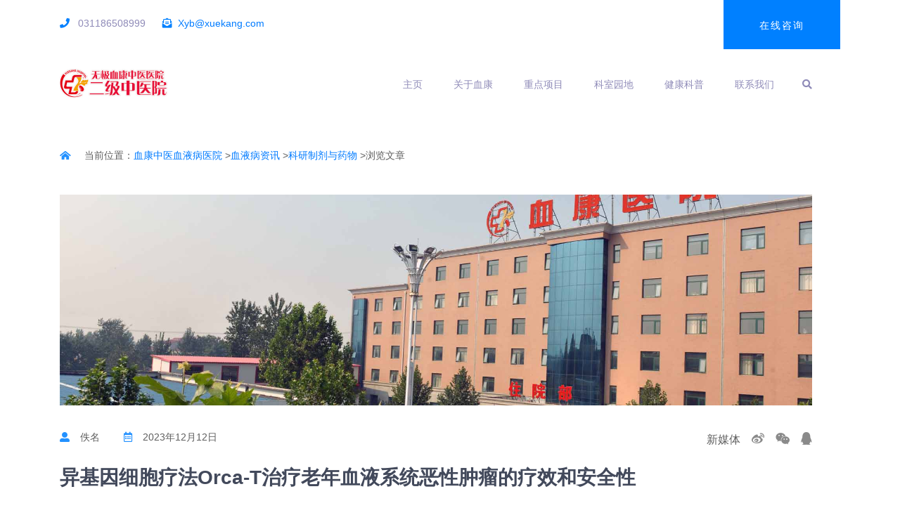

--- FILE ---
content_type: text/html
request_url: http://www.xuekang.net/Html/jianjie/zhiji/565699735112294425.html
body_size: 9283
content:
<!doctype html>
<html >

<head>
    <meta charset="utf-8">
    <meta http-equiv="x-ua-compatible" content="ie=edge">
    <meta name="description" content="">
    <meta name="viewport" content="width=device-width, initial-scale=1, shrink-to-fit=no">
 <title>异基因细胞疗法Orca-T治疗老年血液系统恶性肿瘤的疗效和安全性_中医血液病网</title>
 <meta name="keywords" content="基因,细胞,疗法,治疗,老年,血液,系统"/>
<meta name="description" content="异基因造血干细胞移植(allo-HSCT)是治愈许多血液系统恶性肿瘤的唯一方法，但有发生移植物抗宿主病(GVHD)等严重毒性的风险。此外，虽然使用清髓性预处理(MAC)方案优化了疾病控制，但它可以增加与移植和非复发死亡率相关的"/>
    <link rel="shortcut icon" href="/favicon.ico" type="image/png">
    <link rel="stylesheet" href="/assets/css/bootstrap.min.css" />
    <link rel="stylesheet" href="/assets/css/all.css" />
    <link rel="stylesheet" href="/assets/css/magnific-popup.css" />
    <link rel="stylesheet" href="/assets/css/slick.css" />
    <link rel="stylesheet" href="/assets/css/slick-menu.css" />
    <link rel="stylesheet" href="/assets/css/default.css" />
    <link rel="stylesheet" href="/assets/css/style.css" />
    <link rel="stylesheet" href="/assets/css/responsive.css" />
</head>
<body>
	<!--======  搜索图标开始 ======-->
<div class="overlay-search">
   <form id="SearchForm" name="SearchForm" method="Get" action="/plus/search/">
										 <input name="key" type="text" class="form-control search" value="请输入关键字" onblur="if(this.value=='') 
{this.style.color='#999';this.value='请输入关键
字';}" 
		onfocus="if(this.value=='请输入关键字'){this.value='';}else{this.style.color='#000';}" />
									</form>
    <span class="cross-search"><i class="fas fa-times"></i></span>
</div>
<!--======  导航开始 ======-->
<header>
    <section class="top-header-area">
        <div class="container">
            <div class="row">
                <div class="col-lg-6">
                    <span><i class="fas fa-phone"></i> 031186508999</span>
                <span><i class="fas fa-envelope-open-text"></i><a href="mailto:Xyb@xuekang.com" class="__cf_email__" >Xyb@xuekang.com</a></span>
                </div>
                <div class="col-lg-6 text-right">
                    <a href="http://net.zoosnet.net/LR/Chatpre.aspx?id=NET60119743&lng=cn&e=xuekang.net" class="top-header-btn btn">在线咨询</a>
                </div>
            </div>
        </div>
    </section>
	<!--======  导航 ======-->
    <section class="bottom-header-area">
        <div class="container">
            <div class="row">
                <div class="col-lg-2">
                    <div class="logo"><a href="/"><img src="/assets/images/logo.png" alt=""></a></div>
                </div>
                <div class="col-lg-10">
                    <div class="menu-area d-flex">
                        <div class="main-menu" >
                            <nav>
                                <ul id="mobile-menu">
                                    <li><a href="/">主页</a></li>
									
                                    <li><a href="#">关于血康</a>
					<ul class="dropdown">
					<li><a href="http://www.xuekang.net/Html/yyjj.html">血康简介</a></li>
					<li><a href="http://www.xuekang.net/Html/jianjie/yygg/">血康公告</a></li>
					<li><a href="http://www.xuekang.net/Html/zlzj.html">专利制剂</a></li>
					<li><a href="http://www.xuekang.net/Html/jzxz.html">就诊须知</a></li>
					<li><a href="http://www.xuekang.net/Html/dylx.html">到院路线</a></li>
					</ul>
					</li>
                                    <li><a href="#">重点项目</a>
                                        <ul class="dropdown">
				<li><a href="http://www.xuekang.net/Html/pinxue/">贫血</a></li>
                                <li><a href="http://www.xuekang.net/Html/zaizhang/">再生障碍性贫血</a></li>
                                <li><a href="http://www.xuekang.net/Html/xxb/">血小板减少性紫癜</a></li>
				<li><a href="http://www.xuekang.net/Html/bxb/">白血病</a></li>
				<li><a href="http://www.xuekang.net/Html/MDS/">骨髓增生异常综合征</a>
</li>
                                        </ul>
                                    </li>
                                    <li><a href="#">科室园地</a>
                                        <ul class="dropdown">
                                           <li><a href="http://www.xuekang.net/Html/nk.html">内科</a></li>
                                           <li><a href="http://www.xuekang.net/Html/zynk.html">中医内科</a></li>
                                           <li><a href="http://www.xuekang.net/Html/jyk.html">检验科</a></li>
                                           <li><a href="http://www.xuekang.net/Html/zjs.html">制剂室</a></li>
                                           <li><a href="http://www.xuekang.net/Html/yf.html">药房</a></li>

                                        </ul>
                                    </li>
                                    <li><a href="#">健康科普</a>
                                        <ul class="dropdown">
                                        <li><a href="http://www.xuekang.net/Html/jianjie/">资讯中心</a></li>
                                        <li><a href="http://www.xuekang.net/Html/yiyao/">中药中药</a></li>
                                        <li><a href="http://www.xuekang.net/Html/spjz/">视频讲座</a></li>
					<li><a href="http://www.xuekang.net/Html/baixuebingzhuanti/">白血病专题</a></li> 
                             <li><a href="http://www.xuekang.net/xybztsy.html">血液病专题</a></li>
                                        </ul>
                                    </li>
                                    <li><a href="http://www.xuekang.net/Html/lxwm.html">联系我们</a></li>
                                </ul>
                            </nav>
                        </div>
                        <div id="mobile-menu-wrapp" class="f-right"></div>
                        <div class="header-search">
                            <span class="search"><i class="fa fa-search"></i></span>
                        </div>
                     </div>
                </div>
            </div>
        </div>
    </section>
</header>
	<script> window._bd_share_config={"common":{"bdSnsKey":{},"bdText":"","bdMini":"2","bdMiniList":false,"bdPic":"","bdStyle":"0","bdSize":"24"},"share":{}};with(document)0[(getElementsByTagName('head')[0]||body).appendChild(createElement('script')).src='/assets/static/api/js/share.js?v=89860593.js?cdnversion='+~(-new Date()/36e5)];
	</script>
	
    <!--====== 主体开始 ======-->
    <section class="blog-details pt-40 pb-40">
        <div class="container">
			<div class="single-blog-details-box">
			<div class="single-blog-details-box-time">
			    <span><i class="fas fa-home-alt"></i> 当前位置：<a  class="weizhidaohang" href="http://www.xuekang.net/">血康中医血液病医院</a> ><a  class="weizhidaohang" href="http://www.xuekang.net/Html/jianjie/">血液病资讯</a> ><a  class="weizhidaohang" href="http://www.xuekang.net/Html/jianjie/zhiji/">科研制剂与药物</a> >浏览文章</span>
			</div>
			</div>
            <div class="row">
                <div class="col-lg-12">
                    <div class="single-blog-details-box">
                        <div class="blog-boxed-img">
                            <img src="/assets/images/video-bg.jpg" alt="">
                        </div>
                        <div class="single-blog-details-box-time">
                            <span><i class="fas fa-user-alt"></i>佚名</span>
                            <span><i class="far fa-calendar-alt"></i>2023年12月12日</span>
                            <ul>
                              <li>新媒体</li>
<li><a href="http://weibo.com/xuekang"><i class="fab fa-weibo"></i></a></li>
<li><a href="http://www.xuekang.net/weixin258.jpg"><i class="fab fa-weixin"></i></a></li>
<li><a href="http://wpa.qq.com/msgrd?v=3&uin=248766328&site=qq&menu=yes"><i class="fab fa-qq"></i></a></li>
                            </ul>
                        </div>
                        <h2>异基因细胞疗法Orca-T治疗老年血液系统恶性肿瘤的疗效和安全性</h2>
                       <p><div id="MyContent"><p style="text-align: justify;"><span style="font-family: 微软雅黑, &quot;Microsoft YaHei&quot;; font-size: 18px;">异基因造血干细胞移植(allo-HSCT)是治愈许多血液系统恶性肿瘤的唯一方法，但有发生移植物抗宿主病(GVHD)等严重毒性的风险。此外，虽然使用清髓性预处理(MAC)方案优化了疾病控制，但它可以增加与移植和非复发死亡率相关的并发症。因此，老年患者常被认为不适合MAC，而是适用降低强度预处理(RIC)方案治疗，但导致较高的复发率。</span></p><p style="text-align: justify;"><span style="font-family: 微软雅黑, &quot;Microsoft YaHei&quot;; font-size: 18px;">Orca-T是一种高精度的细胞治疗生物制剂，由来自同种异体供体的干细胞和免疫细胞组成，利用高纯度、多克隆的供体调节性T细胞来控制异基因反应性免疫应答。Orca-T制备过程中选择的特定亚群保留了有治疗益处的细胞，同时去除了可能带来风险的细胞，从而可以加强同期<a href="http://xuekang.net/Html/jianjie/jinzhan/72816367058170.html" target="_blank" class="innerlink">化疗</a>，并在1b期试验中获得迄今为止的总体阳性结局。</span></p><p style="text-align: justify;"><span style="font-family: 微软雅黑, &quot;Microsoft YaHei&quot;; font-size: 18px;">为了评估Orca-T在老年患者人群中的安全性和疗效，研究者比较了接受Orca-T治疗的≥55岁患者和较年轻患者的结局，这些患者接受基于<a href="http://xuekang.net/Html/jianjie/jinzhan/72816367058170.html" target="_blank" class="innerlink">化疗</a>的MAC方案，并使用他克莫司单药预防GVHD。</span></p><p style="text-align: justify;"><span style="font-family: 微软雅黑, &quot;Microsoft YaHei&quot;; font-size: 18px;"><strong>研究方法</strong></span></p><p style="text-align: justify;"><span style="font-family: 微软雅黑, &quot;Microsoft YaHei&quot;; font-size: 18px;">作为多中心1b期单臂试验的一部分，39例18-55岁患者(年轻组)和25例≥55岁患者(老年组)接受了Orca-T治疗，诊断如下：急性髓系白血病、<a href="http://www.xuekang.net/jxlbxbbxb/" class="innerlink">急性淋巴细胞白血病</a>、混合表型<a href="http://www.xuekang.net/jxbxb/" class="innerlink">急性白血病</a>、<a href="http://www.xuekang.net/Html/MDS/" target="_blank" class="innerlink">骨髓增生异常综合征</a>、慢性期慢性髓系白血病。移植时疾病处于活动期的患者和有<a href="http://www.xuekang.net/html/Myelofibrosis.html" target="_blank" class="innerlink">骨髓纤维化</a>的患者未被纳入此项分析。患者在Orca-T植入之前接受了白消安、氟达拉滨和塞替派(BFT)静脉给药的清髓性方案，之后使用他克莫司单药预防GVHD。主要终点为原发性植入失败发生情况、重度急性GVHD发生情况。</span></p><p style="text-align: justify;"><span style="font-family: 微软雅黑, &quot;Microsoft YaHei&quot;; font-size: 18px;"><strong>研究结果</strong></span></p><p style="text-align: justify;"><span style="font-family: 微软雅黑, &quot;Microsoft YaHei&quot;; font-size: 18px;">Orca-T静脉到静脉时间(即从供体采血结束到受体开始输注Orca-T的时间)所有患者均&lt;72小时，大多数患者&lt;60小时。</span></p><p style="text-align: justify;"><span style="font-family: 微软雅黑, &quot;Microsoft YaHei&quot;; font-size: 18px;">年轻组的中位年龄为47岁，老年组的中位年龄为59岁，两组患者基线特征见表1。</span></p><p style="text-align: center;"><span style="font-family: 微软雅黑, &quot;Microsoft YaHei&quot;; font-size: 18px;">表1</span></p><center style="text-align: center;"><img border="1" alt="1702282467979668.png" src="/UploadFiles/2023-12/1/1702282467979668.png" width="600" height="282" vspace="0" title="1702282467979668.png" style="width: 600px; height: 282px;"/></center><p style="text-align: justify;"><span style="font-family: 微软雅黑, &quot;Microsoft YaHei&quot;; font-size: 18px;">中位随访12个月。1例年轻患者植入失败。4-5级感染：3例老年患者发生4级感染，无患者发生5级感染;3-5级黏膜炎：1例年轻患者和1例老年患者发生3级黏膜炎，无4-5级黏膜炎发生;≥3级急性GVHD：年轻患者无，老年患者1例;中重度慢性GVHD：3例年轻患者发生中度事件，2例老年患者发生中度事件，1例老年患者发生重度事件。</span></p><p style="text-align: justify;"><span style="font-family: 微软雅黑, &quot;Microsoft YaHei&quot;; font-size: 18px;">两组的1年无复发生存率相似(图1)，两组患者1年非复发死亡率均为0%，年轻组患者和老年组患者的1年总生存率分别为100%和96%(图2)。</span></p><center style="text-align: center;"><img border="1" alt="1702282487882970.png" src="/UploadFiles/2023-12/1/1702282487882970.png" width="600" height="314" vspace="0" title="1702282487882970.png" style="width: 600px; height: 314px;"/></center><p style="text-align: center;"><span style="font-family: 微软雅黑, &quot;Microsoft YaHei&quot;; font-size: 18px;">图1</span></p><center style="text-align: center;"><img border="1" alt="1702282514136529.png" src="/UploadFiles/2023-12/1/1702282514136529.png" width="600" height="306" vspace="0" title="1702282514136529.png" style="width: 600px; height: 306px;"/></center><p style="text-align: center;"><span style="font-family: 微软雅黑, &quot;Microsoft YaHei&quot;; font-size: 18px;"><strong>图2</strong></span></p><p style="text-align: justify;"><span style="font-family: 微软雅黑, &quot;Microsoft YaHei&quot;; font-size: 18px;"><strong>研究结论</strong></span></p><p style="text-align: justify;"><span style="font-family: 微软雅黑, &quot;Microsoft YaHei&quot;; font-size: 18px;">该分析表明，Orca-T细胞疗法是一种毒性较低的传统移植替代疗法，使用BFT清髓性预处理方案和Orca-T疗法可改善老年血液肿瘤患者的预后，1年OS率&gt;95%，1年TRM为0%。一项正在进行中的3期试验评估了Orca-T与标准疗法的比较，目前正在纳入患者。</span></p><p><br/></p></div>
</p> 
									
                    </div>
					
                    <h4 class="absolute-bordered-heading">治疗血液病是一个需要坚定信念并且持之以恒的过程
					希望患者能树立正确的治疗观念坚持就会胜利！！！！<span>袁六妮</span></h4>
                    <div class="populer-tags">
                        <ul class="tags">
                            <li class="tag-heading">关键词和分享:</li>
                            <li><a href="http://www.xuekang.net/Html/zaizhang/">再障</a></li>
                            <li><a href="http://www.xuekang.net/Html/xxb/">血小板减少</a></li>
                            <li><a href="http://www.xuekang.net/Html/bxb/">白血病</a></li>
                        </ul>
                        <ul class="tags-socials-icons"> 
<div class="share_details">
 <div class="bdsharebuttonbox">
<a href="#" title="分享到微信" class="popup_wx" data-cmd="weixin"></a>
<a href="#" title="分享到qq好友" class="popup_sqq" data-cmd="sqq"></a>
<a href="#" title="分享到新浪微博" class="bds_tsina" data-cmd="tsina"></a>
<a href="#" title="分享到qq空间" class="popup_qzone" data-cmd="qzone"></a>
<a href="#" title="分享到腾讯微博" class="popup_tqf" data-cmd="tqf"></a>
</div></div>
 </ul>
                    </div>
                    <div class="colered-box-text">
                        <span>上一篇：<a href="http://www.xuekang.net/Html/jianjie/zhiji/90615678021.html" title="付蓉教授：以临床需求为导向，口服补体B因子抑制剂FDA获批上市">付蓉教授：以临床需求为导向，口服补体B因子抑制剂FDA获批上市</a></span>
                        <span>下一篇：<a href="http://www.xuekang.net/Html/jianjie/zhiji/25081884666608.html" title="维奈克拉联合西达本胺和阿扎胞苷治疗复发/难治性急性髓系白血病的II期研究最新结果">维奈克拉联合西达本胺和阿扎胞苷治疗复发/难治性急性髓系白血病的II期研究最新结果</a></span>
                    </div>

						<div class="col-lg-12">
						<h4>最新相关文章</h4>
<br/>
						<ul> 
<li><h6><a href="http://www.xuekang.net/Html/jianjie/zhiji/349807987639830.html" target="_blank">奥雷巴替尼OVP方案一线治疗Ph+ALL成人患者可有效实现早期诱导高CMR率！</a></h6></li>
<hr>
 
<li><h6><a href="http://www.xuekang.net/Html/jianjie/zhiji/6520552350201191654.html" target="_blank">张薇教授：Axi-cel二线 vs 三线治疗LBCL真实世界数据力证早用更获益</a></h6></li>
<hr>
 
<li><h6><a href="http://www.xuekang.net/Html/jianjie/zhiji/4251532302899675.html" target="_blank">Brad Kahl 教授：千帆竞发，BTKi联合方案重塑MCL治疗格局</a></h6></li>
<hr>
 
<li><h6><a href="http://www.xuekang.net/Html/jianjie/zhiji/590478299217080827.html" target="_blank">ZUMA-12研究3年随访结果重磅亮相，大B细胞淋巴瘤一线高危患者CAR-T治疗时代或已来临！</a></h6></li>
<hr>
 
<li><h6><a href="http://www.xuekang.net/Html/jianjie/zhiji/9504099031.html" target="_blank">儿童iMCD患者的临床特征和疗效</a></h6></li>
<hr>
 
<li><h6><a href="http://www.xuekang.net/Html/jianjie/zhiji/51744109820414361.html" target="_blank">司妥昔单抗治疗iMCD的迄今最大规模真实世界患者队列分析</a></h6></li>
<hr>
</ul>
							</div>
								</div>
        </div>
    </section>
    <!--======   end ======-->
<!--====== 底部开始 ======-->
<footer class="footer-bg">
     <section class="top-footer-area pt-120 pb-120">
         <div class="container">
             <div class="row">
                 <div class="col-lg-3 col-md-6">
                     <div class="footer-wedget">
                        <div class="footer-logo">
                            <a href="index.html">
                                <img src="/assets/images/footer-logo.png" alt="">
                            </a>
                        </div>
                        <p>我们拥有40+年中医血液病治疗经验，是河北省内较早开展血液病中医专科的医疗机构，属于医保定点，非营利二级中医医院。</p>
                      <ul class="footer-social-links">
			<li><a href="http://weibo.com/xuekang" target="_blank"><i class="fab fa-weibo"></i></a></li>
			<li><a href="http://www.xuekang.net/weixin258.jpg" alt="血康中医医院微信" target="_blank"><i	class="fab fa-weixin"></i></a></li>
			<li><a href="http://wpa.qq.com/msgrd?v=3&uin=248766328&site=qq&menu=yes" target="_blank"><i class="fab fa-qq"></i></a></li>
			</ul>
                     </div>
                 </div>
                 <div class="col-lg-3 col-md-6">
                     <div class="footer-wedget">
                        <h4>主要部门</h4>
                        <ul class="footer-links">
                            <li><a href="http://www.xuekang.net/Html/nk.html">内科</a></li>
                            <li><a href="http://www.xuekang.net/Html/zynk.html">中医内科</a></li>
                            <li><a href="http://www.xuekang.net/Html/jyk.html">检验科</a></li>
                            <li><a href="http://www.xuekang.net/Html/zjs.html">制剂室</a></li>
                            <li><a href="http://www.xuekang.net/Html/yf.html">药房</a></li>
                            
                        </ul>
                     </div>
                 </div>
                 <div class="col-lg-3 col-md-6">
                     <div class="footer-wedget">
                        <h4>媒体报道</h4>
                         
<div class="footer-news">
<img style="width: 5rem;height: 5rem;" src="http://www.xuekang.net/UploadFiles/2023-12/1/1702282514136529_S.png" alt="">
<p class="footer-news-content"><a href="http://www.xuekang.net/Html/jianjie/zhiji/565699735112294425.html">异基因细胞疗法Orca-T治疗老年血</a> <span>2023-12-12</span></p>
</div>
 
<div class="footer-news">
<img style="width: 5rem;height: 5rem;" src="http://www.xuekang.net/uploadfiles/2023-11/1/1701152302182693.png" alt="">
<p class="footer-news-content"><a href="http://www.xuekang.net/Html/jianjie/jinzhan/525548604523663546.html">持续MRD阴性在MM治疗中的价值</a> <span>2023-11-30</span></p>
</div>

                     </div>
                 </div>
                 <div class="col-lg-3 col-md-6">
                     <div class="footer-wedget">
                        <h4>联系我们</h4>
                        <p class="mb-20">
                            <span class="footer-icon">
                                <i class="fas fa-phone"></i>
                            </span>
                            <span>4001818958 <br>
                                031186508999</span>
                        </p>
                        <p class="mb-20">
                            <span class="footer-icon">
                                <i class="fas fa-envelope-open-text"></i>
                            </span>
                            <span><a href="mailto:Xyb@xuekang.com" class="__cf_email__" >[xyb@xuekang.com]</a> <br>
                                <a href="mailto:hszh@xuekang.com" class="__cf_email__" >[hszh@xuekang.com]</a></span>
                        </p>
                        <p>
                            <span class="footer-icon">
                                <i class="fas fa-map-marked-alt"></i>
                            </span>
                            <span>河北·石家庄无极县袁流村 本站信息仅供参考不能作为诊断以及治疗的依据 <br>
                                China</span>
                        </p>
                     </div>
                 </div>
             </div>
         </div>
     </section>
     <section class="bootom-footer">
         <div class="container">
             <div class="row">
                 <div class="col-lg-6 col-md-6">
                     <p>&copy; 2021 Copyright 河北·无极血康中医医院 <a href="https://beian.miit.gov.cn/" target="_blank">冀ICP备05003291号-1</a> <script language="javascript" type="text/javascript" src="/js/swt.js"></script> </p>
                 </div>
                 <div class="col-lg-6 text-right col-md-6">
                     <ul class="bottom-footer-links">
                         <li><a href="http://www.xuekang.net/Html/dylx.html">到院指导</a></li>
                         <li><a href="http://www.xuekang.net/Html/jzxz.html">医保信息</a></li>
                     </ul>
                 </div>
             </div>
         </div>
     </section>
 </footer>
   

    <!--======  返回开始按钮 ======-->
    <a id="button"><i class="fa fa-arrow-up"></i></a>

    <!--====== jquery js ======-->
    <script src="/assets/js/vendor/modernizr-3.6.0.min.js"></script>
    <script src="/assets/js/vendor/jquery-1.12.4.min.js"></script>

    <script src="/assets/js/bootstrap.min.js"></script>
    <script src="/assets/js/popper.min.js"></script>

    <script src="/assets/js/slick.min.js"></script>
    <script src="/assets/js/slick-menu.min.js"></script>
   <script src="/assets/js/jquery.counterup.min.js"></script>
   <script src="/assets/js/jquery.magnific-popup.min.js"></script>
    <script src="/assets/js/main.js"></script>

</body>

</html>


--- FILE ---
content_type: text/css
request_url: http://www.xuekang.net/assets/css/style.css
body_size: 13424
content:
/*-----------------------------------------------------------------------------------

    Template Name: MEDICAL 
  
    Version: 1.0

-----------------------------------------------------------------------------------

    CSS INDEX
    ===================

    01. COMMON css 
    02. HEADER css 
    03. HERO css
    04. ABOUT css
    05. SERVICE css
    06. VIDEO css
    07. TEAM css
    08. CONTACT css
    09. TESTIMONIAL css 
    10. PORTFOLIO css
    11. BLOG css
    12. INVITE css
    13. FOOTER css
    14. BREADCRUMB css
    15.BLOG css
    16. SINGLE-BLOG css
    17. CONTACT-PAGE css
    18. PORTFOLIO-PAGE css
    19. SERVICE-PAGE css
    20. ABOUT-PAGE css
    21. TEAM-DETAILS css
    22. SERVICE-DETAILS css
	23.fenxiang  css
	23.侧边栏  css
-----------------------------------------------------------------------------------*/
/*===========================
    1. COMMON css 
===========================
@import url('https://fonts.googleapis.com/css?family=Poppins:500,600,700|Rubik:400,500&display=swap');*/

body {
 font-family:Microsoft YaHei,Noto Sans CJK SC,WenQuanYi Micro Hei,Arial,sans-serif;
    font-weight: normal;
    font-style: normal;
    color: #5f5f5f;
    font-size: 14px;
}

* {
    margin: 0;
    padding: 0;
    -webkit-box-sizing: border-box;
    -moz-box-sizing: border-box;
    box-sizing: border-box;
}

img {
    max-width: 100%;
}

a:focus,
input:focus,
textarea:focus,
button:focus {
    text-decoration: none;
    outline: none;
}

a:focus,
a:hover {
    text-decoration: none;
}

i,
span,
a {
    display: inline-block;
}

h1,
h2,
h3,
h4,
h5,
h6 {
    font-family: 'Poppins', sans-serif;
    font-weight: 700;
    color: #42495b;
    margin: 0px;
}

h1 {
    font-size: 60px;
}

h2 {
    font-size: 36px;
}

h3 {
    font-size: 26px;
}

h4 {
    font-size: 24px;
}

h5 {
    font-size: 18px;
}

h6 {
    font-size: 14px;
}

ul,
ol {
    margin: 0px;
    padding: 0px;
    list-style-type: none;
}

p {
    font-size: 14px;
    font-weight: 400;
    line-height: 24px;
    color: #5f5f5f;
    margin: 0px;
}

/* main-btn css */
.btn {
    font-size: 14px;
    text-transform: uppercase;
    letter-spacing: 2px;
    font-weight: 500;
    background: #0080ff;
    border-radius: 0;
    padding: 25px 50px;
    color: #fff;
    padding-bottom: 22px;
    transition: .6s ease-in-out;
    border: 1px solid transparent;
  }
  .btn:hover {
    background: transparent;
    border: 1px solid #0080ff;
    color: #0080ff;
  }
/*----------------------------------------
   preloader
----------------------------------------*/
#loading {
  background-color: #0080ff;
  height: 100%;
  width: 100%;
  position: fixed;
  z-index: 99;
  margin-top: 0px;
  top: 0px;
}

#loading-center {
  width: 100%;
  height: 100%;
  position: relative;
}

#loading-center-absolute {
  position: absolute;
  left: 50%;
  top: 50%;
  height: 20px;
  width: 140px;
  margin-top: -10px;
  margin-left: -70px;
  -webkit-animation: loading-center-absolute 1s infinite;
  animation: loading-center-absolute 1s infinite;

}

.object {
  width: 20px;
  height: 20px;
  background-color: #FFF;
  float: left;
  -moz-border-radius: 50% 50% 50% 50%;
  -webkit-border-radius: 50% 50% 50% 50%;
  border-radius: 50% 50% 50% 50%;
  margin-right: 20px;
  margin-bottom: 20px;
}

.object:last-child {
  margin-right: 0px;

}

#object_one {
  -webkit-animation: object_one 1s infinite;
  animation: object_one 1s infinite;
}

#object_two {
  -webkit-animation: object_two 1s infinite;
  animation: object_two 1s infinite;
}

#object_three {
  -webkit-animation: object_three 1s infinite;
  animation: object_three 1s infinite;
}

#object_four {
  -webkit-animation: object_four 1s infinite;
  animation: object_four 1s infinite;
}

@-webkit-keyframes loading-center-absolute {
  100% {
      -ms-transform: rotate(360deg);
      -webkit-transform: rotate(360deg);
      transform: rotate(360deg);
  }

}

@keyframes loading-center-absolute {
  100% {
      -ms-transform: rotate(360deg);
      -webkit-transform: rotate(360deg);
      transform: rotate(360deg);
  }
}




@-webkit-keyframes object_one {
  50% {
      -ms-transform: translate(20px, 20px);
      -webkit-transform: translate(20px, 20px);
      transform: translate(20px, 20px);
  }
}

@keyframes object_one {
  50% {
      -ms-transform: translate(20px, 20px);
      -webkit-transform: translate(20px, 20px);
      transform: translate(20px, 20px);
  }
}


@-webkit-keyframes object_two {
  50% {
      -ms-transform: translate(-20px, 20px);
      -webkit-transform: translate(-20px, 20px);
      transform: translate(-20px, 20px);
  }
}

@keyframes object_two {
  50% {
      -ms-transform: translate(-20px, 20px);
      -webkit-transform: translate(-20px, 20px);
      transform: translate(-20px, 20px);
  }
}



@-webkit-keyframes object_three {
  50% {
      -ms-transform: translate(20px, -20px);
      -webkit-transform: translate(20px, -20px);
      transform: translate(20px, -20px);
  }
}

@keyframes object_three {
  50% {
      -ms-transform: translate(20px, -20px);
      -webkit-transform: translate(20px, -20px);
      transform: translate(20px, -20px);
  }
}



@-webkit-keyframes object_four {
  50% {
      -ms-transform: translate(-20px, -20px);
      -webkit-transform: translate(-20px, -20px);
      transform: translate(-20px, -20px);
  }
}

@keyframes object_four {
  50% {
      -ms-transform: translate(-20px, -20px);
      -webkit-transform: translate(-20px, -20px);
      transform: translate(-20px, -20px);
  }
}



/* BACK-TO-TOP css  */

#button {
	display: inline-block;
	background-color: #0080ff;
	width: 50px;
	height: 50px;
	text-align: center;
	border-radius: 4px;
	position: fixed;
	bottom: 45px;
	right: 30px;
	transition: background-color .3s, opacity .5s, visibility .5s;
	opacity: 0;
	visibility: hidden;
	z-index: 1000;
	line-height: 50px;
	color: #fff;
}
#button:hover {
  cursor: pointer;
  background-color: #333;
}
#button:active {
  background-color: #555;
}
#button.show {
  opacity: 1;
  visibility: visible;
}
/* overlay-search css */
.overlay-search {
	position: fixed;
	width: 100%;
	height: 100%;
	top: 0;
	left: -100%;
	background: #0080ff;
	z-index: 99;
	display: flex;
	align-items: center;
	justify-content: center;
	transition: .8s ease-in-out;
	-webkit-transition: .8s ease-in-out;
	-moz-transition: .8s ease-in-out;
	-ms-transition: .8s ease-in-out;
	-o-transition: .8s ease-in-out;
}
.overlay-search.active {
	left: 0;
}
.overlay-search form input {
  width: 400px;
  height: 70px;
  padding-left: 20px;
}
.overlay-search {
  text-transform: uppercase;
}
.overlay-search form input::placeholder {
  text-transform: uppercase;
  font-weight: 500;
  color: #333;
  font-size: 12px;
}
.overlay-search span {
  position: absolute;
  right: 20px;
  top: 50px;
  transform: translateY(-50%);
  color: #fff;
  font-size: 25px;
  padding-left: 20px;
  display: block;
  cursor: pointer;
}
.overlay-search form {
  position: relative;
  z-index: 1;
}
.overlay-search form i {
  position: absolute;
  right: 20px;
  top: 50%;
  transform: translateY(-50%);
  color: #999;
}




/*===========================
    02. HEADER css 
===========================*/
header {
	z-index: 8;
	position: relative;
}
.top-header-area span i {
    color: #0080ff;
    padding-right: 8px;
  }
  .top-header-area span {
    padding-right: 20px;
    padding-top: 23px;
    color: #8f8bb8;
  }

/* MAIN-MENU CSS */
.menu-area {
    justify-content: flex-end;
  }
  .main-menu ul li {
    display: inline-block;
    position: relative;
    z-index: 1;
  }
  .main-menu ul li a {
	display: block;
	color: #8f8bb8;
	font-size: 14px;
	text-transform: uppercase;
	font-weight: 500;
	padding: 40px 0;
	padding-left: 40px;
	transition: .3s ease-in-out;
}
.main-menu ul li > a:hover {
	color: #333;
}
/* DROPE-DOWN-MENU CSS */
.main-menu ul li ul.dropdown {
	position: absolute;
	width: 200px;
	background: #fff;
	top: 130%;
	left: 00;
	border-bottom: 2px solid #2391ff;
	transition: .3s ease-in-out;
	visibility: hidden;
	opacity: 0;
}
.main-menu ul li:hover > ul.dropdown{
  visibility: visible;
  opacity: 1;
  top: 100%;
}
.main-menu ul li ul.dropdown li a, .bottom-header-area.sticky .main-menu ul li ul.dropdown li a {
  padding: 10px;
  display: block;
  font-size: 13px;
}
.main-menu ul li ul.dropdown li, .bottom-header-area.sticky .main-menu ul li ul.dropdown li {
  display: block;
}
.main-menu ul li ul.dropdown li:hover a, .bottom-header-area.sticky .main-menu ul li ul.dropdown li:hover a {
  background: #2391ff;
  color: #fff;
}

/* header search css */
.header-search {
	margin: 0 40px;
	padding-top: 40px;
}
  .header-search span {
    color: #8f8bb8;
  }
  .countries ul li img {
    padding-right: 10px;
  }
  .countries ul li a {
    text-transform: uppercase;
    color: #070a22;
  }
  .countries ul li a i {
    padding-left: 4px;
  }
  .countries ul li {
	position: relative;
}

  .countries ul li ul.sub-contries {
    position: absolute;
    top: 0;
    left: -89%;
    width: 200px;
    content: '';
    z-index: 5;
    background: #fff;
    padding: 10px;
    visibility: hidden;
    opacity: 0;
    transition: .3s ease-in-out;
  }
  .countries ul li ul.sub-contries li {
    padding-top: 10px;
  }
  .countries ul:hover li ul.sub-contries {
	visibility: visible;
	opacity: 1;
}
.logo {
	padding-top: 27px;
}
.countries {
	padding-top: 25px;
}
span.search {
	cursor: pointer;
}



.bottom-header-area.sticky {
	position: fixed;
	width: 100%;
	z-index: 98;
	top: 0;
	background: #fff;
  transition: .3s ease-in-out;
  border-bottom: 2px solid #0080ff;
}
.bottom-header-area.sticky  .main-menu ul li a{
  padding: 30px 0;
  font-size: 14px;
  padding-left: 40px;
}
.bottom-header-area.sticky .logo {
	padding-top: 15px;
}
.bottom-header-area.sticky .header-search {
	margin: 0 40px;
	padding-top: 30px;
}
.bottom-header-area.sticky .countries {
	padding-top: 15px;
}

#mobile-menu-wrapp{
  display: none;
}


/*===========================
    03. HERO css 
===========================*/
.hero-bg-1{
  background: url(../images/hero/1.jpg);
  background-color: #ddd;
}
.hero-bg-2{
  background: url(../images/hero/2.jpg);
  background-color: #ddd;
}
/*padding=控制PC轮换图高度*/
.single-hero-area {
    position: relative;
    z-index: 1;
    background-position: center center;
    background-size: cover;
    padding: 120px 0;
  }
  .hero-area-content h1 {
    font-size: 95px;
    color: #fff;
    margin-bottom: 20px;
  }
  .hero-area-content p {
    font-size: 24px;
    color: #fff;
    font-weight: 500;
  }
  .hero-area-content p span {
    padding-right: 30px;
    padding-bottom: 20px;
  }
  .hero-area-content p span i {
    padding-right: 5px;
  }

  .btn.hero-btn:hover {
    background: #fff;
    color: #0080ff;
    border-color: transparent;
  }
  .btn.hero-white-btn {
    color: #0080ff;
    background: #fff;
    border-color: transparent;
    margin-left: 30px;
    margin-top: 20px;
  }
  .btn.hero-white-btn:hover {
    background: #0080ff;
    color: #fff;
  }
  .btn.hero-btn {
    margin-top: 21px;
  }
  .single-hero-area:before {
    position: absolute;
    width: 100%;
    height: 100%;
    top: 0;
    left: 0;
    content: '';
    background: -moz-linear-gradient(left,  rgba(10,36,105,1) 47%, rgba(255,255,255,0) 100%);
    background: -webkit-linear-gradient(left,  rgba(10,36,105,1) 47%,rgba(255,255,255,0) 100%);
    background: linear-gradient(to right,  rgba(10,36,105,1) 47%,rgba(255,255,255,0) 100%);
    filter: progid:DXImageTransform.Microsoft.gradient( startColorstr='#0a2469', endColorstr='#00ffffff',GradientType=1 );
    z-index: -1;
    opacity: .6;
  }
  .hero-area-carousel.hero-carousel-active .slick-arrow {
    position: absolute;
    top: 50%;
    transform: translateY(-50%);
    height: 50px;
    width: 50px;
    text-align: center;
    line-height: 50px;
    border-radius: 50%;
    background: #fff;
    color: #0080ff;
    font-size: 20px;
    transition: all 0.3s ease-out 0s;
    cursor: pointer;
    z-index: 2;
    visibility: hidden;
    opacity: 0;
}
.hero-area:hover .hero-area-carousel.hero-carousel-active .slick-arrow{
  visibility: visible;
  opacity: 1;
}
  .hero-area-carousel.hero-carousel-active .slick-arrow:hover {
    background: #0080ff;
    color: #fff;
    visibility: visible;
    opacity: 1;
}

.hero-area-carousel.hero-carousel-active .slick-arrow.prev {
	left: 0px;
}
.hero-area:hover .hero-area-carousel.hero-carousel-active .slick-arrow.prev{
  left: 30px;
}
.hero-area-carousel.hero-carousel-active .slick-arrow.next {
  right: 0px;
}
.hero-area:hover .hero-area-carousel.hero-carousel-active .slick-arrow.next{
  right: 30px;
}


/*===========================
    04. ABOUT css 
===========================*/

.about-img:before{

		background:url(../images/about-bg.png)no-repeat;
	    width:100%;
	    height:100%;
	    background-size:100% 100%;
	    position:absolute;
	    filter:progid:DXImageTransform.Microsoft.AlphaImageLoader(src='../images/about-bg.png',sizingMethod='scale');
	}
		
.about-img {
	position: relative;
	z-index: 1;
}

.about-img {
    position: relative;
    z-index: 1;
  }
  .about-img:before {
    position: absolute;
	    width:100%;
	    height:100%;
    left: -169px;
    top: 15px;
    content: '';
    background-repeat: no-repeat;
    z-index: -1;
  }
  .about-img img {
    margin-top: 115px;
    margin-left: -50px;
  }
  .experince-absolute-box {
    position: absolute;
    top: 40px;
    left: -110px;
    z-index: 5;
    background: #0080ff;
    text-align: center;
    width: 180px;
    height: 180px;
    display: flex;
    flex-direction: column;
    align-items: center;
    justify-content: center;
    border-radius: 50%;
  }
  .experince-absolute-box::before {
    position: absolute;
    width: 20%;
    height: 20%;
    left: 50%;
    top: 50%;
    transform: translate(-50%, -50%);
    content: '';
    border: 2px solid #2391ff;
    border-radius: 50%;
    z-index: -1;
}

  .experince-absolute-box h1 {
    font-size: 50px;
    color: #fff;
    font-weight: 400;
  }
  .experince-absolute-box p {
    color: #fff;
    font-size: 24px;
  }
  
.about-projects ul li {
    display: inline-block;
    margin-right: 70px;
  }
  .about-projects ul li h1 {
    font-size: 40px;
    color: #0080ff;
    margin-bottom: 0px;
  }
  .about-projects ul li p {
    font-size: 20px;
  }
  .about-projects ul li:last-child {
    margin-right: 0;
  }
  
.about-projects ul li {
    display: inline-block;
    margin-right: 70px;
  }
  .about-projects ul li h1 {
    font-size: 40px;
    color: #0080ff;
    margin-bottom: 0px;
  }
  .about-projects ul li p {
    font-size: 20px;
  }
  .about-projects ul li:last-child {
    margin-right: 0;
  }
  .brake-line {
    height: 3px;
    width: 100%;
    background: #afd7ff;
    margin: 30px 0;
    margin-top: 45px;
  }
 .about-contents .section-title h1 {
    margin-bottom: 35px;
  }

/*===========================
    05. SERVICE css 
===========================*/
.service-img {
  overflow: hidden;
}
.service-img img {
  width: 100%;
  transition: .8s ease-in-out;
  height: 100%;
}
.service-img:hover img {
  transform: scale(1.1);
}
.service-content {
  position: relative;
  z-index: 1;
}
.absolute-service-icon {
  position: absolute;
  top: 0;
  left: 50%;
  transform: translateX(-50%);
  width: 80px;
  height: 80px;
  background: #0080ff;
  line-height: 80px;
  font-size: 25px;
  border-radius: 50%;
  margin-top: -40px;
  color: #fff;
}
.service-content h3 {
  padding-top: 70px;
  padding-bottom: 20px;
}
.service-content p {
  padding: 0 30px;
  padding-bottom: 20px;
}
.service-content li {
  list-style:decimal;
}
.service-boxed-btn {
  display: block;
  background: #ddd;
  padding: 25px 0;
  background: #d6eaff;
  color: #0080ff;
  text-transform: uppercase;
  font-weight: 500;
  letter-spacing: 2px;
  transition: .3s ease-in-out;
}
.service-boxed-btn i {
  padding-left: 3px;
  transition: .3s ease-in-out;
}
.service-boxed-btn:hover i {
  padding-left: 10px;
}
.service-boxed-btn:hover {
  background: #0080ff;
  color: #fff;
}
.single-service-box {
  transition: .5s ease-in-out;
}
.single-service-box:hover {
  box-shadow: 0 10px 30px #b1d8ff;
}

.section-title.service-title {
  position: relative;
  z-index: 1;
}
.absolute-section-heading {
  position: absolute;
  z-index: -1;
  left: -14%;
  top: -69%;
}
.absolute-section-heading h1 {
  font-size: 150px;
  color: #ddd;
  text-transform: uppercase;
  -webkit-text-stroke-width: 2px;
  -webkit-text-stroke-color: #dbebff;
  color: transparent;
}
.section-title.service-title h1 {
  z-index: 2;
}


/*===========================
    06. VIDEO css 
===========================*/
.video-bg{
  background: url(../images/video-bg.jpg);
  background-color: #ddd;
}

.video-heading-one {
  font-size: 40px;
  color: #fff;
}
.video-area {
  background-position: center center;
  background-size: cover;
  background-attachment: fixed;
  position: relative;
  z-index: 1;
}
.video-area:before {
  position: absolute;
  width: 100%;
  height: 100%;
  top: 0;
  left: 0;
  content: '';
  background: -moz-linear-gradient(left,  rgba(10,36,105,1) 78%, rgba(10,36,105,0.95) 79%, rgba(255,255,255,0) 100%);
  background: -webkit-linear-gradient(left,  rgba(10,36,105,1) 78%,rgba(10,36,105,0.95) 79%,rgba(255,255,255,0) 100%);
  background: linear-gradient(to right,  rgba(10,36,105,1) 78%,rgba(10,36,105,0.95) 79%,rgba(255,255,255,0) 100%);
  filter: progid:DXImageTransform.Microsoft.gradient( startColorstr='#0a2469', endColorstr='#00ffffff',GradientType=1 );
  z-index: -1;
  opacity: .6;
}
.video-heading-two {
  font-size: 60px;
  color: #fff;
  padding: 30px 0;
}
.video-area h4 {
  font-size: 24px;
  color: #fff;
}

.video-popup-btn {
  width: 100%;
  height: 100%;
  align-items: center;
  justify-content: flex-end;
  display: flex;
}
.video-popup-btn a {
  margin-right: 50px;
  width: 115px;
  height: 115px;
  line-height: 115px;
  background: #0080ff;
  color: #fff;
  text-align: center;
  font-size: 25px;
  border-radius: 50%;
  position: relative;
}
.video-popup-btn a::before{
  position: absolute;
  width: 100%;
  height: 100%;
  top: 0;
  left: 0;
  content: '';
  box-shadow: 0 0 0 #fff;
  animation: cubic-bezier(0.66, .77, 0.88, 0.99);
  -webkit-animation: cubic-bezier(0.66, .77, 0.88, 0.99);
  animation-name: video-animation;
  animation-duration: 4s;
  animation-iteration-count: infinite;
  border-radius: 50%;
  -webkit-border-radius: 50%;
  -moz-border-radius: 50%;
  -ms-border-radius: 50%;
  -o-border-radius: 50%;
}
@keyframes video-animation{
  0%{
    box-shadow: 0 0 5px #fff;
    opacity: 1;
  }
  50%{
    box-shadow: 0 0 25px #fff;
    opacity: .5;
  }
  50%{
    box-shadow: 0 0 45px #fff;
    opacity: 0;
  }
}

.btn.video-btn {
	margin-top: 20px;
}
.btn.video-btn:hover {
	border-color: #fff;
	color: #fff;
}


/*===========================
    07. TEAM css 
===========================*/
.team-img {
  position: relative;
  z-index: 1;
  overflow: hidden;
}
.absolute-team-btn {
  position: absolute;
  top: 0;
  left: 0;
  width: 100%;
  height: 100%;
  display: flex;
  align-items: center;
  justify-content: center;
  background: #0a246982;
  transform: scale(.8);
  visibility: hidden;
  opacity: 0;
  transition: .4s ease-in-out;
}
.btn.team-btn:hover {
  border-color: #fff;
  color: #fff;
}
.single-team-box:hover .absolute-team-btn {
  transform: scale(1);
  visibility: visible;
  opacity: 1;
}
.team-img img {
  transition: .6s ease-in-out;
}
.team-img:hover img {
  transform: scale(1.1);
}
.single-team-box {
  position: relative;
  z-index: 1;
}
.team-content {
  position: absolute;
  bottom: -10%;
  left: 5%;
  z-index: 3;
  text-align: center;
  width: 90%;
  height: 120px;
  background: #fff;
  display: flex;
  flex-direction: column;
  justify-content: center;
  box-shadow: 0 10px 30px #cae5ff;
}

.single-team-box.active .absolute-team-btn{
  transform: scale(1);
  -webkit-transform: scale(1);
  -moz-transform: scale(1);
  -ms-transform: scale(1);
  -o-transform: scale(1);
  visibility: visible;
  opacity: 1;
}




/*===========================
    08. CONTACT css 
===========================*/
.contact-bg{
  background: url(../images/contact-bg.jpg);
  background-color: #ddd;
}
.contact-area {
	padding-top: 120px;
	padding-bottom: 470px;
	background-position: center center;
	background-size: cover;
}
.contact-area .section-title h1 {
	color: #fff;
}

select {
  -moz-appearance: none;
  text-indent: 0.01px;
  text-overflow: '';
}

.single-contact-form input, .single-contact-form select {
  width: 100%;
  height: 70px;
  padding-left: 20px;
  color: #fff;
  background: #1b2859;
  border: none;
}
.single-contact-form input::placeholder {
  color: #fff;
}
.single-contact-form {
  position: relative;
  z-index: 1;
}
.single-contact-form span, .single-contact-form i {
  position: absolute;
  right: 10px;
  top: 50%;
  transform: translateY(-50%);
  font-size: 16px;
  color: #fff;
}

.btn.contact-btn {
  margin-top: 30px;
}
.btn.contact-btn:hover {
  background: transparent;
  border-color: #fff;
  color: #fff;
}



/*===========================
    09. TESTIMONIAL css 
===========================*/
.textimonial-area {
	margin-top: -370px;
}
.textimonial-area .container {
	background: #fff;
}
.testimonial-content {
	display: flex;
	flex-direction: column;
	align-items: center;
	padding-top: 100px;
	margin-bottom: 100px;
}
.author-img {
  padding-bottom: 50px;
}
.author-img img {
	width: 400px;
	height: auto;
}
.testimonial-content p {
  padding: 0 80px;
  font-size: 24px;
  color: #888;
  line-height: 35px;
}
.author-details {
  margin-top: 40px;
}
.author-details h4 {
  font-size: 22px;
  font-weight: 500;
  color: #070a22;
  padding-bottom: 15px;
}
.author-details p {
  color: #0080ff;
  font-size: 18px;
  text-transform: uppercase;
  letter-spacing: 3px;
}

.testimonial-content {
  display: flex;
  flex-direction: column;
  align-items: center;
  padding-top: 100px;
  margin-bottom: 100px;
}
.textimonial-area {
  margin-top: -370px;
}
.testimonial-carousel-active .slick-dots {
  position: absolute;
  left: 50%;
  transform: translateX(-50%);
  border: 2px solid #d9ecff;
  border-radius: 50px;
  padding: 0 30px;
  padding-top: 12px;
}
.testimonial-carousel-active .slick-dots li {
  display: inline-block;
  width: 25px;
  height: 10px;
  background: #c0e0ff;
  margin: 0 10px;
  border-radius: 50px;
  cursor: pointer;
  transition: .3s ease-in-out;
}
.testimonial-carousel-active .slick-dots button {
  visibility: hidden !important;
}
.testimonial-carousel-active .slick-dots li.slick-active {
  width: 35px;
  background: #0080ff;
}


/*===========================
    10. PORTFOLIO css 
===========================*/
.portfolio-menu ul {
  margin-bottom: 40px;
  position: relative;
  z-index: 1;
}
.portfolio-menu ul:before {
  position: absolute;
  width: 93%;
  height: 5px;
  bottom: 0;
  left: 24px;
  content: '';
  background: #deefff;
  z-index: -1;
  border-radius: 28px;
}
.portfolio-menu ul li {
  display: inline-block;
  padding: 0 25px;
  font-weight: 500;
  text-transform: uppercase;
  padding-bottom: 25px;
  border-bottom: 5px solid transparent;
  border-radius: 5px;
  cursor: pointer;
}

.portfolio-menu ul li.active{
  border-bottom: 5px solid #0080ff;
  transition: .3s ease-in-out;
  -webkit-transition: .3s ease-in-out;
  -moz-transition: .3s ease-in-out;
  -ms-transition: .3s ease-in-out;
  -o-transition: .3s ease-in-out;
}

.single-portfolio-item {
  position: relative;
  z-index: 1;
}
.portfolio-absolute-content {
  position: absolute;
  width: 100%;
  height: 100%;
  top: 0;
  left: 0;
  display: flex;
  align-items: center;
  justify-content: center;
  background: #1f2d6196;
  transform: scale(.5);
  visibility: hidden;
  opacity: 0;
  transition: .5s ease-in-out;
  -webkit-transition: .5s ease-in-out;
  -moz-transition: .5s ease-in-out;
  -ms-transition: .5s ease-in-out;
  -o-transition: .5s ease-in-out;
}
.portfolio-absolute-content a {
	width: 40px;
	height: 40px;
	text-align: center;
	line-height: 40px;
	background: #fff;
	border-radius: 50%;
  font-size: 20px;
  color: #7981a0;
}

.single-portfolio-item:hover .portfolio-absolute-content {
  transform: scale(1);
  opacity: 1;
  visibility: visible;
}
.portfolio-img {
  overflow: hidden;
}
.portfolio-img img {
  transform: scale(1.1);
  transition: .5s ease-in-out;
  -webkit-transition: .5s ease-in-out;
  -moz-transition: .5s ease-in-out;
  -ms-transition: .5s ease-in-out;
  -o-transition: .5s ease-in-out;
}
.single-portfolio-item:hover .portfolio-img img {
  transform: scale(1);
}



/*===========================
    11. BLOG css 
===========================*/
.blog-area .section-title {
	position: relative;
	z-index: 1;
}
.blog-area .absolute-section-heading {
	position: absolute;
	z-index: -1;
	left: -1%;
	top: -21%;
	width: 100%;
}
.blog-area .absolute-section-heading h1 {
	font-size: 91px;
	color: #ddd;
	text-transform: uppercase;
	-webkit-text-stroke-width: 2px;
	-webkit-text-stroke-color: #dbebff;
	color: transparent;
}

.blog-content span {
  color: #0080ff;
  margin: 20px 0;
}
.blog-content h4 {
  margin-bottom: 20px;
}
.blog-btn {
  color: #0080ff;
  font-weight: 500;
  letter-spacing: 2px;
  margin-bottom: 25px;
}

.blog-img {
	overflow: hidden;
	max-height: 250px;
}
.blog-img img {
	transition: .8s ease-in-out;
  height: 250px;
  width: 100%;
}
.blog-img:hover img {
  transform: scale(1.2);
}
.blog-btn i {
  padding-left: 2px;
  font-size: 12px;
  transition: .3s ease-in-out;
}
.blog-btn:hover i {
  padding-left: 8px;
}
.blog-btn:hover {
  color: #0080ff;
}
.single-blog-item {
  border-bottom: 4px solid #cde6ff;
  border-bottom-left-radius: 5px;
  border-bottom-right-radius: 5px;
  position: relative;
  z-index: 1;
}
.single-blog-item:before {
  position: absolute;
  bottom: -4px;
  left: 0;
  width: 0;
  height: 4px;
  content: '';
  background: #0080ff;
  border-bottom-left-radius: 5px;
  border-bottom-right-radius: 5px;
  transition: .9s ease-in-out;
}
.single-blog-item:hover:before {
  width: 100%;
}
.single-blog-item.active:before{
  width: 100%;
}


/*===========================
    12. INVITE css 
===========================*/
.invite-area {
	height: 600px;
	position: relative;
	z-index: 1;
}
.invite-area::before {
  background: url(../images/invite-bg.jpg);
  background-color: #ddd;
	position: absolute;
	width: 100%;
	height: 100%;
	left: 0;
	bottom: 0;
	content: '';
	background-position: center center;
	background-size: cover;
}



/*===========================
    13. FOOTER css 
===========================*/
.footer-bg {
	background: #151d46;
}

.footer-logo {
	padding-bottom: 40px;
}
.footer-wedget p {
  color: #fff;
}
.footer-social-links {
	margin-top: 30px;
}
.footer-social-links li {
  display: inline-block;
}
.footer-social-links li a {
  display: block;
  width: 40px;
  height: 40px;
  background: #212a5a;
  text-align: center;
  line-height: 42px;
  border-radius: 50%;
  margin-right: 10px;
  transition: .3s ease-in-out;
  color: #fff;
}
.footer-social-links li:hover a {
  background: #0080ff;
  color: #fff;
}
.footer-wedget h4 {
  color: #fff;
  margin-bottom: 30px;
}
.footer-links li a {
	color: #fff;
	margin-bottom: 10px;
	font-size: 16px;
	transition: .3s ease-in-out;
}
.footer-links li:last-child a {
  margin-bottom: 0;
}
.footer-links li:hover a {
  color: #0080ff;
}

.footer-news img {
  float: left;
}
.footer-news p {
  padding-left: 100px;
}
.footer-news {
  margin-bottom: 30px;
}
.footer-news-content span {
  font-style: italic;
  color: #6a75af;
}
.footer-icon {
	float: left;
	margin-top: 8px;
	margin-right: 20px;
	font-size: 30px;
}

.bootom-footer .container {
	border-top: 1px solid #384172;
	padding: 25px 0;
}
.bootom-footer p {
  padding-top: 4px;
  font-size: 16px;
  color: #fff;
}
.bottom-footer-links li {
  display: inline-block;
}
.bottom-footer-links li a {
  display: block;
  padding-top: 3px;
  color: #fff;
  padding-left: 25px;
  font-size: 16px;
}


/*----------------------------------------
   14. BREADCRUMB css
----------------------------------------*/
.breadcrumb-bg-1{
  background: url(../images/bradcrumb.jpg);
  background-color: #ddd;
}
.breadcrumb-bg {
	position: relative;
  z-index: 1;
  background-size: cover;
  background-position: center;
  background-repeat: no-repeat;
}
.breadcrumb-bg::before {
	position: absolute;
	width: 100%;
	height: 100%;
	top: 0;
	left: 0;
	content: '';
	background: #1a22cc;
	opacity: .7;
	z-index: -1;
}
.breadcrumb-content {
	padding-top: 340px;
	padding-bottom: 220px;
	text-align: center;
}
.breadcrumb-content h1 {
  font-size: 80px;
  font-weight: 700;
  color: #fff;
  margin-bottom: 40px;
}
.breadcrumb-content p {
  font-size: 24px;
  font-weight: 600;
  color: #fff;
}
.breadcrumb-content p span {
  width: 8px;
  height: 8px;
  margin: 0 20px;
  background: #fff;
  border-radius: 50%;
  position: relative;
}

/*----------------------------------------
   15.BLOG css
----------------------------------------*/
.pagination {
  display: flex;
  justify-content: center;
}
.pagination li a {
  margin: 0 5px;
  width: 60px;
  height: 50px;
  border: 2px solid #c6e3ff;
  color: #333;
  line-height: 46px;
  border-radius: 10%;
  transition: .5s ease-in-out;
  background: #fff;
}
.pagination li:hover a {
  background: #0080ff;
  border: 2px solid transparent;
  color: #fff;
  box-shadow: 0 7px 35px #0080ff;
}



/*----------------------------------------
   16. SINGLE-BLOG css
----------------------------------------*/
.single-blog-details-box {
  margin-right: 40px;
  margin-bottom: 45px;
}
.blog-boxed-img {
  margin-bottom: 35px;
  overflow: hidden;
}
.blog-boxed-img img {
  transition: .9s ease-in-out;
}
.blog-boxed-img:hover img {
  transform: scale(1.1);
}
.single-blog-details-box p i {
  padding-right: 10px;
}
.single-blog-details-box span {
  margin-right: 30px;
}
.single-blog-details-box p i {
	color: #f26c4f;
}
.single-blog-details-box ul {
	float: right;
	margin-top: 0px;
}

.single-blog-details-box-time span i {
	padding-right: 15px;
	color: #2391ff;
}
.single-blog-details-box-time ul li:first-child {
  font-size: 16px;
  font-weight: 500;
}
.single-blog-details-box-time ul li {
  font-size: 18px;
}
.single-blog-details-box ul li {
  display: inline-block;
}
.single-blog-details-box ul li {
  margin-left: 12px;
}
.single-blog-details-box ul li a {
  color: #8a8a8a;
  transition: .3s ease-in-out;
}
.single-blog-details-box ul li:hover a {
  color: #f26c4f;
}
.single-blog-details-box h2 {
  font-size: 28px;
  margin: 30px 0;
  font-weight: 600;
}
.single-blog-details-box p {
   font-size: 16PX;
  }
.single-blog-details-box img {
   
  }
.absolute-bordered-heading {
  margin-bottom: 35px;
  position: relative;
  z-index: 1;
  font-size: 20px;
  font-weight: 600;
  line-height: 30px;
  padding-left: 30px;
}
.absolute-bordered-heading span {
  font-size: 16px;
  display: block;
  margin-top: 15px;
}
.absolute-bordered-heading:before {
  position: absolute;
  left: 0;
  top: 0;
  height: 100%;
  width: 5px;
  background: #2391ff;
  content: '';
}

.populer-tags {
	margin-bottom: 140px;
	margin-right: 40px;
}
.tags {
  float: left;
}
.tags-socials-icons {
  float: right;
  margin-top: -6px;
}
.tags li {
  display: inline-block;
}
.populer-tags .tag-heading {
  font-weight: 600;
  color: #1f2732;
  padding-right: 15px;
}

.tags li a {
  display: block;
  padding-right: 10px;
  color: #7f7f7f;
  font-weight: 500;
  transition: .3s ease-in-out;
}
.tags-socials-icons li {
  display: inline-block;
}
.tags-socials-icons li a {
  display: block;
  padding-left: 15px;
}
.tags-socials-icons li a i {
  height: 30px;
  width: 30px;
  background: #1b68fd;
  color: #fff;
  text-align: center;
  line-height: 30px;
  font-size: 14px;
  border-radius: 50%;
  transition: .3s ease-in-out;
}
.tags-socials-icons li:hover a i {
  background: #f26c4f;
}
.tags li:hover a {
  color: #f26c4f;
}
.colered-box-text {
  display: flex;
  margin-bottom: 80px;
}
.colered-box-text span:hover {
  background: #40c6ff;
  background: -moz-linear-gradient(-45deg,  #40c6ff 0%, #5d90ef 100%);
  background: -webkit-linear-gradient(-45deg,  #40c6ff 0%,#487bef 100%);
  background: linear-gradient(135deg,  #40c6ff 0%,#487bef 100%);
  filter: progid:DXImageTransform.Microsoft.gradient( startColorstr='#40c6ff', endColorstr='#487bef',GradientType=1 );
  color: #fff;  
}
.colered-box-text span {
  width: 50%;
  padding: 10px;
  font-size: 14px;
  color: #222222;
  font-weight: 600;
}

h2.blog-details-heading {
  font-size: 30px;
  font-weight: 600;
  position: relative;
  z-index: 1;
  padding-bottom: 20px;
}
h2.blog-details-heading:before {
  position: absolute;
  width: 50px;
  height: 2px;
  bottom: 0;
  left: 0;
  content: '';
  background: #f26c4f;
}
h2.blog-details-heading::after {
  position: absolute;
  width: 10px;
  height: 10px;
  content: '';
  background: #fff;
  bottom: 0;
  left: 12px;
}

h2.blog-details-heading {
  font-size: 30px;
  font-weight: 600;
  position: relative;
  z-index: 1;
  padding-bottom: 20px;
}
h2.blog-details-heading:before {
  position: absolute;
  width: 50px;
  height: 2px;
  bottom: 0;
  left: 0;
  content: '';
  background: #2391ff;
}
h2.blog-details-heading::after {
  position: absolute;
  width: 10px;
  height: 10px;
  content: '';
  background: #fff;
  bottom: 0;
  left: 12px;
}
.comments-body {
  margin-top: 50px;
}
.single-comments-box .author-img {
	margin-right: 25px;
	float: left;
}
.single-comments-box {
	margin-bottom: 90px;
}
.comments-section .single-comments-box:nth-child(3) {
  margin-left: 50px;
}
.comments-body h5 {
  font-size: 18px;
  font-weight: 700;
  margin-bottom: 10px;
}
.comments-body h5 span {
  font-size: 13px;
  font-weight: 400;
  color: #2391ff;
  margin-left: 10px;
}
.comments-replay-btn {
  font-size: 14px;
  margin-top: 10px;
  font-weight: 600;
  color: #7f7f7f;
  transition: .3s ease-in-out;
  -webkit-transition: .3s ease-in-out;
  -moz-transition: .3s ease-in-out;
  -ms-transition: .3s ease-in-out;
  -o-transition: .3s ease-in-out;
}
.comments-replay-btn:hover{
  color: #f26c4f;
}
.comments-replay-btn i {
  padding-left: 3px;
  font-size: 12px;
  transition: .3s ease-in-out;
}
.comments-replay-btn:hover i {
  padding-left: 10px;
}

.comments-replay-btn {
  font-weight: 600;
  margin-top: 10px;
}
.contact-form-area {
  margin-top: 80px;
}
.contact-form-area form {
  margin-top: 40px;
}
.absolute-bordered-heading {
	margin-right: 40px;
}

.blog-details-content.contact-form-area .col-lg-6 {
  position: relative;
  z-index: 1;
  margin-bottom: 30px;
}
.blog-details-content.contact-form-area form input, .contact-form-area form textarea {
  width: 100%;
  padding: 20px;
  border: 1px solid #e9ebef;
}
.blog-details-content.contact-form-area form input:hover, .contact-form-area form textarea:hover {
	border: 1px solid #333;
}
.blog-details-content.contact-form-area form textarea {
  height: 140px;
}
.blog-details-content.contact-form-area form span {
  position: absolute;
  right: 30px;
  top: 21px;
  color: #2391ff;
}
.btn.blog-content-btn {
  margin-top: 35px;
}
.btn.blog-content-btn i {
  padding-left: 10px;
}
.btn.blog-content-btn:hover {
  background: #1f2732;
  color: #fff;
}

.blog-details-search {
  margin-bottom: 80px;
  position: relative;
  z-index: 1;
}
.blog-details-search input {
  width: 100%;
  padding: 20px;
  border: transparent;
}
.blog-details-search i {
  position: absolute;
  top: 50%;
  transform: translateY(-50%);
  color: #2391ff;
}
h4.blog-details-heading {
  font-size: 24px;
  font-weight: 600;
  margin-bottom: 30px;
  padding-bottom: 20px;
  position: relative;
  z-index: 1;
}
h4.blog-details-heading:before {
  position: absolute;
  bottom: 0;
  left: 0;
  content: '';
  width: 50px;
  height: 3px;
  background: #2391ff;
}
h4.blog-details-heading::after {
  position: absolute;
  bottom: 0;
  left: 13px;
  width: 10px;
  height: 10px;
  content: '';
  background: #ffffff;
}
.single-news-box {
	border-bottom: 1px solid #d7d7d7;
	margin-bottom: 30px;
	padding-bottom: 30px;
}
.recent-news-area .single-news-box:last-child{
  border-bottom: 1px solid transparent;
}

.news-box-img {
  float: left;

}
.news-box-img img{
  width:70px;
  height:70PX;
  }
  
.news-box-content h5 {
  font-size: 18px;
  font-weight: 600;
}
.news-box-content h5 span {
  display: block;
  font-size: 14px;
  font-weight: 400;
  color: #7f7f7f;
  margin-top: 5px;
}
.news-box-content {
  padding-top: 3px;
  padding-left: 100px;
}
.blog-category-area p {
  margin-bottom: 20px;
}
.blog-category-area p span {
  float: right;
}
.blog-category-area {
	margin: 120px 0;
}
.blog-tabs {
	margin-bottom: 120px;
}

.blog-category-area {
  margin: 100px 0;
}
.blog-tabs {
  margin-bottom: 120px;
}
.blog-tabs ul li {
  display: inline-block;
}
.blog-tabs ul li a {
  display: block;
  padding: 15px 20px;
  transition: .3s ease-in-out;
  color: #7f7f7f;
}
.blog-tabs ul li:hover a {
  background: #2391ff;
  color: #fff;
  border-radius: 10px;
}
.shouyelink-tabs {
  margin-bottom: 20px;
}
.shouyelink--tabs ul li {
  display: inline-block;
}
.shouyelink--tabs ul li a {
  display: block;
  padding: 15px 20px;
  transition: .3s ease-in-out;
  color: #7f7f7f;
}
.shouyelink--tabs ul li:hover a {
  background: #2391ff;
  color: #fff;
  border-radius: 10px;
}

.absolute-colored-box-contetn {
	position: absolute;
	top: 0;
	left: 0;
	width: 100%;
	height: 100%;
	display: flex;
	flex-direction: column;
	align-items: center;
	justify-content: center;
	z-index: 1;
	text-align: center;
}
.blog-coleded-box-section {
	position: relative;
	z-index: 1;
	overflow: hidden;
}
.blog-boxed-img img {
	width: 100%;
}
.blog-colered-box-bg {
  transition: .9s ease-in-out;
}
.blog-coleded-box-section:hover .blog-colered-box-bg {
  transform: scale(1.2);
}
.absolute-colored-box-contetn::before {
	position: absolute;
	width: 100%;
	height: 100%;
	top: 0;
	left: 0;
	content: '';
	z-index: -1;
	background: #2e2d99;
	background: -moz-linear-gradient(-45deg, #2e2d99 0%, #4f80e8 100%);
	background: -webkit-linear-gradient(-45deg, #2e2d99 0%,#4f80e8 100%);
	background: linear-gradient(135deg, #2e2d99 0%,#4f80e8 100%);
	filter: progid: DXImageTransform.Microsoft.gradient( startColorstr='#2e2d99', endColorstr='#4f80e8',GradientType=1 );
	opacity: 0.8;
}

.absolute-colored-box-contetn h1 {
  font-size: 45px;
  font-weight: 700;
  color: #fff;
  margin-bottom: 30px;
}
.absolute-colored-box-contetn p {
  color: #fff;
  padding: 0 30px;
  font-weight: 500;
  margin-bottom: 40px;
}
.colored-box-btn.btn {
	padding: 25px 45px;
	background: #fff;
	color: #2391ff;
	border: 1px solid #fff;
}
.colored-box-btn.btn:hover {
	background: transparent;
	border-color: #fff;
	color: #fff;
}
.colered-box-text {
	margin-right: 40px;
}
.comments-section {
	margin-right: 40px;
}
.contact-form-area {
	margin-right: 40px;
}
.textimonial-area.blog-testimonial {
	margin-top: 0;
	margin-bottom: 100px;
}


/*----------------------------------------
   17. CONTACT-PAGE css
----------------------------------------*/

.contact-box-icon span {
  width: 100px;
  height: 100px;
  margin-bottom: 20px;
  background: #2391ff;
  color: #fff;
  text-align: center;
  line-height: 95px;
  font-size: 40px;
  border-radius: 50%;
}
.single-contact-box-info h3 {
  margin-bottom: 20px;
}


.map_box{
  position: relative;
}
.map_box iframe{
  width: 100%;
  height: 580px;
  display: inherit;
}
.map_box i{
  position: absolute;
  left: 50%;
  top: 50%;
  transform: translate(-50%,-50%);
  color: #fc5546;
  font-size: 100px;
}
.contact-locations span {
  font-size: 40px;
  color: #2391ff;
  margin-bottom: 20px;
}

.contact-locations p span {
  font-size: 18px;
  color: #888;
  padding-top: 10px;
  display: block;
}

.contact-locations p {
  font-size: 18px;
}

.contact-locations {
  margin-bottom: 50px;
}

.contact-locations span {
  font-size: 40px;
  color: #2391ff;
  margin-bottom: 20px;
}

.contact-locations p span {
  font-size: 18px;
  color: #888;
  padding-top: 10px;
  display: block;
}

.contact-locations p {
  font-size: 18px;
}

.contact-locations {
  margin-bottom: 50px;
}
.contact-area.contact-page {
	padding-bottom: 120px;
}




/*----------------------------------------
   18. PORTFOLIO-PAGE css
----------------------------------------*/
.portfolio-img.boxed img {
	width: 100%;
	height: 310px;
}
.portfolio-img.small-height img {
	width: 100%;
	height: 311px;
}




/*----------------------------------------
   19. SERVICE-PAGE css
----------------------------------------*/
.textimonial-area.service-page {
	margin: 0;
}

.subscribe-area {
	margin-top: -100px;
	padding-top: 200px;
	padding-bottom: 100px;
}
.subscribe-bg {
  background: #2391ff;
}
.subs-contact h4 {
  color: #fff;
  margin-bottom: 30px;
}
.subs-contact p {
  color: #fff;
  line-height: 26px;
}
.subscribe-form {
	padding-top: 45px;
}
.subscribe-form form {
  position: relative;
  z-index: 1;
}
.subscribe-form form input {
  width: 350px;
  height: 50px;
  padding-left: 20px;
  border: none;
}
.subscribe-form form button {
	height: 50px;
	background: #6eb7ff;
	border: transparent;
	padding: 0 20px;
	margin-left: -5px;
	color: #fff;
	transition: .5s ease-in-out;
	-webkit-transition: .5s ease-in-out;
	-moz-transition: .5s ease-in-out;
	-ms-transition: .5s ease-in-out;
	-o-transition: .5s ease-in-out;
}
.subscribe-form form button:hover{
  background: #fff;
  color: #2391ff;
}
.textimonial-area.service-page .testimonial-carousel-active .slick-dots {
	position: absolute;
	left: 50%;
	transform: translateX(-50%);
	border: 2px solid #d9ecff;
	border-radius: 50px;
	padding: 0 30px;
	padding-top: 12px;
	bottom: 25px;
}


/*----------------------------------------
   20. ABOUT-PAGE css
----------------------------------------*/

.team-carousel-active .slick-dots {
	position: absolute;
	left: 50%;
	transform: translateX(-50%);
	border: 2px solid #d9ecff;
	border-radius: 50px;
	padding: 0 30px;
	padding-top: 12px;
	bottom: -100px;
}
.team-carousel-active .slick-dots li {
  display: inline-block;
  width: 25px;
  height: 10px;
  background: #c0e0ff;
  margin: 0 10px;
  border-radius: 50px;
  cursor: pointer;
  transition: .3s ease-in-out;
}
.team-carousel-active .slick-dots button {
  visibility: hidden !important;
}
.team-carousel-active .slick-dots li.slick-active {
  width: 35px;
  background: #0080ff;
}

.counter-icon {
  font-size: 35px;
  margin-bottom: 20px;
  color: #0080ff;
}
.single-counter-area h1 {
  margin-bottom: 10px;
  font-weight: 400;
  color: #0080ff;
}
.single-counter-area h3 {
  margin-bottom: 14px;
}
.about-page .slick-list {
	position: relative;
	display: block;
	overflow: hidden;
	margin: 0;
	padding: 0;
	height: 490px;
}


/*----------------------------------------
   21. TEAM-DETAILS css
----------------------------------------*/
.team-details-img {
  position: relative;
  z-index: 1;
}
.team-details-img img {
	width: 80%;
	border-top-right-radius: 10px;
	border-bottom-right-radius: 10px;
}
.team-details-img {
  width: 100%;
  height: 100%;
  overflow: hidden;
  height: 610px;
}
.team-member-social-links {
	position: absolute;
	right: 35px;
	bottom: 52px;
}
.team-member-social-links ul li {
  display: block;
  margin-bottom: 30px;
}
.team-member-social-links ul li a {
  display: block;
  background: #0080ff;
  width: 40px;
  height: 40px;
  font-size: 16px;
  text-align: center;
  line-height: 40px;
  color: #fff;
  transition: .3s ease-in-out;
  -webkit-transition: .3s ease-in-out;
  -moz-transition: .3s ease-in-out;
  -ms-transition: .3s ease-in-out;
  -o-transition: .3s ease-in-out;
}
.team-details-img:hover .team-member-social-links ul li a{
  background: #fff;
  color: #0080ff;
}
.team-details-img::before {
  position: absolute;
  width: 100%;
  height: 100%;
  top: 80px;
  left: -100%;
  content: '';
  background: #0080ff;
  z-index: -1;
  border-top-right-radius: 10px;
  border-bottom-right-radius: 10px;
  transition: .3s ease-in-out;
  -webkit-transition: .3s ease-in-out;
  -moz-transition: .3s ease-in-out;
  -ms-transition: .3s ease-in-out;
  -o-transition: .3s ease-in-out;
}
.single-team-member-details {
	margin-top: 20px;
}
.team-details-img:hover:before{
  left: 0;
}
.single-team-member-details h2 {
	font-size: 50px;
	margin-bottom: 10px;
}
.single-team-member-details p.pb-50 {
	font-size: 25px;
	text-transform: uppercase;
	letter-spacing: 4px;
	color: #0080ff;
}
.btn.appoinment-btn {
  padding: 25px;
  margin-top: 50px;
}
.btn.doc-con-btn {
  padding: 25px;
  margin-left: 20px;
  margin-top: 50px;
}


/*----------------------------------------
   22. SERVICE-DETAILS css
----------------------------------------*/

.medical-service-details h2 {
  font-size: 30px;
  margin-bottom: 20px;
  text-transform: capitalize;
}
.single-service-details span {
  font-size: 30px;
  color: #0080ff;
  float: left;
  padding-top: 5px;
  margin-right: 20px;
}
.single-service-details h4 {
  font-size: 20px;
  margin-bottom: 5px;
}
.single-service-details {
  margin-bottom: 30px;
}
.medical-service-details {
  margin-bottom: 30px;
}
.our-service-features h2 {
  font-size: 30px;
  margin-bottom: 20px;
}
.our-service-features span {
  display: block;
  padding-bottom: 15px;
  font-size: 16px;
  font-weight: 500;
}
.our-service-features span i {
  padding-right: 12px;
  color: #0080ff;
}
.our-service-features {
  margin-bottom: 60px;
}
.our-doctors .section-title h1 {
	font-size: 35px;
	margin-bottom: 40px;
}
.our-doctors .team-content h3 {
	font-size: 18px;
}

.our-doctors .btn.team-btn {
	padding: 10px 20px;
	font-size: 10px;
}
.our-doctors .team-content {
	height: 90px;
}
.our-doctors .slick-list {
	position: relative;
	display: block;
	overflow: hidden;
	margin: 0;
	padding: 0;
	height: 305px;
}

.btn.btn-link {
	background: transparent;
	color: #0080ff;
	padding-left: 0;
	text-decoration: none;
}
.btn.btn-link:hover {
	border: 1px solid transparent;
}


/*===========================
    23. fenxiang css 
===========================*/
/*clear 页头，页脚，内容区都不用再加清除样式
.fixed:before, .clearfix:before, .cf:before, body:before, .header:before, .main:before, .footer:before { content: ''; display: table }
.fixed:after, .clearfix:after, .cf:after, .header:after, .main:after, .footer:after { content: ''; display: table; clear: both; }
.fixed, .clearfix, .cf, .header, .main, .footer { *zoom: 1 }
.fr{ float:right; }
.fl{ float:left; }
.ellipsis{white-space:nowrap; overflow:hidden; text-overflow:ellipsis; display:block; }
.wrap{ width:1230px; margin:0 auto; position: relative; z-index:1; }
 */

.share_details{ padding-top:10px; }
.share_details .bdsharebuttonbox .popup_sqq{ background:url(../images/qq.png) no-repeat center !important; }
.share_details .bdsharebuttonbox .bds_tsina{ background:url(../images/wb.png) no-repeat center !important; }
.share_details .bdsharebuttonbox .popup_qzone{ background:url(../images/kj.png) no-repeat center !important; }
.share_details .bdsharebuttonbox .popup_tqf{ background:url(../images/xl.png) no-repeat center !important; }
.share_details .bdsharebuttonbox .popup_wx{ background:url(../images/wx-1.png) no-repeat center !important; }
.share_details .bdsharebuttonbox .popup_sqq:hover{ background:url(../images/qq_a.png) no-repeat center !important; }
.share_details .bdsharebuttonbox .bds_tsina:hover{ background:url(../images/wb_a.png) no-repeat center !important; }
.share_details .bdsharebuttonbox .popup_qzone:hover{ background:url(../images/kj_a.png) no-repeat center !important; }
.share_details .bdsharebuttonbox .popup_tqf:hover{ background:url(../images/xl_a.png) no-repeat center !important; }
.share_details .bdsharebuttonbox .popup_wx:hover{ background:url(../images/wx.png) no-repeat center !important; }

/*=====24.侧边栏======


.cebianlan{ position: fixed; right:28px; top:85%; height:520px; margin-top:-175px; z-index:1001; }
.cebianlan li{ background:#fff; position: relative; -webkit-box-shadow: 0px 0px 10px rgba(0,0,0,0.2); box-shadow: 0px 0px 10px rgba(0,0,0,0.2); line-height:56px; width:56px; -webkit-transition:all 0.3s; transition:all 0.3s; height:56px; text-align: center; border-radius:3px; margin-bottom: 10px; behavior: url(css/PIE.htc); }
.cebianlan li .s1,.cebianlan li img,.cebianlan li a{ display: block; width:100%; height:100%; }
.cebianlan li a{ position: relative; }
.cebianlan li .s1{ -webkit-filter:alphha(opacity=100); filter:alphha(opacity=100); -webkit-transition:all 0.3s; transition:all 0.3s; opacity:1; position: absolute; top:0; left:0; }
.cebianlan li .s2{ display: inline-block; vertical-align: middle; width:36px; line-height:1.3; font-size:14px; opacity:0; -webkit-filter:alphha(opacity=0); filter:alphha(opacity=0); -webkit-transition:all 0.3s; transition:all 0.3s; visibility: hidden; color:#fff; position: relative; }
.cebianlan li .s3{ display: block; opacity:0; -webkit-filter:alphha(opacity=0); filter:alphha(opacity=0); -webkit-transition:all 0.3s; transition:all 0.3s; position: relative; height:100%; visibility: hidden;}

.cebianlan li:hover .s3{ opacity:1; -webkit-filter:alphha(opacity=100); filter:alphha(opacity=100); visibility: visible;}
.cebianlan li:hover .s2{ opacity:1; -webkit-filter:alphha(opacity=100); filter:alphha(opacity=100); visibility: visible;}
.cebianlan li:hover .s1{ opacity:0; -webkit-filter:alphha(opacity=0); filter:alphha(opacity=0); visibility: hidden; }
.cebianlan li:hover{ background:#01763a; }

.goto{ display: none; }
.w_1366 .cebianlan{ height:350px; margin-top:-175px; right:5px; }
.w_1366 .cebianlan li{ width:40px; height:40px; line-height:40px; }
.w_1366 .cebianlan li .s2{ font-size:12px; width:30px; }

.cebianlan .w .r_ewm{ position: absolute; width:120px; height:293px; top:50%; margin-top:-160px; right: 78px; padding:15px;border-radius:10px; background:#fff;behavior: url(css/PIE.htc); -webkit-box-shadow: 0px 0px 10px rgba(0,0,0,0.2); box-shadow: 0px 0px 10px rgba(0,0,0,0.2); opacity:0; -webkit-filter:alphha(opacity=0); filter:alphha(opacity=0); visibility: hidden; }
.cebianlan .w .r_ewm i{ height:100%; right: -8px; position: absolute; width:8px; top:0; background:url(../image/arr2.png) no-repeat center; }
.cebianlan .w:hover .r_ewm{ opacity:1; -webkit-filter:alphha(opacity=100); filter:alphha(opacity=100); visibility: visible; }
.w_1366 .cebianlan .w .r_ewm{ right: 60px; }
.cebianlan .w.li4 .r_ewm{width:135px;height:135px;margin-top:-80px;padding:0;}
@media screen and (min-width:1200px){
    *{ -webkit-box-sizing:content-box !important; box-sizing:content-box !important;  }
}
*/

--- FILE ---
content_type: text/css
request_url: http://www.xuekang.net/assets/css/responsive.css
body_size: 2351
content:
/* Normal desktop :1200px. */
@media (min-width: 1200px) and (max-width: 1500px) {


}


/* Normal desktop :992px. */
@media (min-width: 992px) and (max-width: 1200px) {
	.main-menu ul li a, .bottom-header-area.sticky .main-menu ul li a {
		font-size: 13px;
		padding-left: 25px;
	}
	.hero-area-content h1 {
		font-size: 70px;
	}
	.hero-area-content p {
		font-size: 20px;
	}
	.about-img::before {
		left: -240px;
	}
	.about-img img {
		margin-left: 0;
	}
	.experince-absolute-box {
		left: 0;
	}
	.about-projects ul li {
		margin-right: 25px;
	}
	.video-heading-one {
		font-size: 30px;
	}
	.video-heading-two {
		font-size: 50px;
	}
	.video-area h4 {
		font-size: 20px;
	}
	.portfolio-menu ul li {
		padding: 0 15px;
		font-size: 13px;
		padding-bottom: 20px;
	}
	.blog-area .absolute-section-heading {
		top: -13%;
	}
	.blog-area .absolute-section-heading h1 {
		font-size: 77px;
	}
	.invite-area h1 {
		font-size: 50px;
	}
	.team-details-img {
		height: 520px;
	}
	.btn.doc-con-btn {
		margin-top: 10px;
		margin-left: 0;
	}

}

 
/* Tablet desktop :768px. md */
@media (min-width: 768px) and (max-width: 991px) {




}
/* Tablet desktop :768px. */
@media (max-width: 991px) {
	.top-header-area {
		display: none;
	}
	.main-menu {
		display: none;
	}
	
#mobile-menu-wrapp {
	display: block;
	margin-top: -53px;
  }
  .header-search {
	margin-top: -75px;
  }
  .slicknav_menu {
	width: 200px;
	background: transparent;
}
.slicknav_nav {
	background: #2391ff;
}
.slicknav_nav a:hover {
	background: #fff;
	border-radius: 0;
}
.slicknav_menu .slicknav_menutxt {
	visibility: hidden;
}
.slicknav_menu .slicknav_icon-bar {
	background-color: #2391ff;
	box-shadow: 0 0 0 transparent;
}
.slicknav_btn {
	background-color: transparent;
}
.bottom-header-area.sticky .header-search {
	padding-top: 0;
	margin-top: -35px;
}
.bottom-header-area.sticky .countries {
	padding-top: 0;
	margin-top: -51px;
	margin-bottom: 15px;
}
.countries {
	padding-top: 0;
	margin-top: -52px;
	margin-bottom: 15px;
}
.logo {
	padding-top: 12px;
}
.hero-area-content h1 {
	font-size: 65px;
}
.hero-area-content p {
	font-size: 20px;
}
.btn {
	padding: 20px 40px;
}
.about-img::before {
	left: 0;
}
.experince-absolute-box {
	left: 0;
}
.about-img img {
	margin-left: 0;
}
.about-img {
	margin-bottom: 30px;
}
.about-contents .section-title h1 {
	margin-bottom: 25px;
	font-size: 40px;
}
.single-service-box {
	margin-bottom: 50px;
}
.services-area .row.pb-40 {
	padding-bottom: 0;
}
.video-heading-one {
	font-size: 30px;
}
.video-heading-two {
	font-size: 50px;
}
.video-popup-btn {
	justify-content: flex-start;
	margin-top: 50px;
}
.team-area .row.mb-100 {
	margin: 0;
}
.single-contact-form.margin-bottom {
	margin-bottom: 30px;
}
.testimonial-content p {
	padding: 0 40px;
	font-size: 20px;
}
.portfolio-img img {
	width: 100%;
	height: 300px;
}
.single-portfolio-item {
	margin-bottom: 30px;
}
.portfolio-area .mb-30 {
	margin-bottom: 0 !important;
}
.single-blog-item {
	margin-bottom: 30px;
}
.invite-area h1 {
	font-size: 50px;
}
.footer-wedget {
	margin-bottom: 30px;
}
.footer-news {
	margin-bottom: 60px;
}
.bootom-footer p {
	font-size: 14px;
}
.bottom-footer-links li a {
	font-size: 14px;
}
.logo {
	padding-bottom: 10px;
}
.single-team-box {
	margin-bottom: 80px;
}
.news-box-content {
	margin-bottom: 20px;
}
.breadcrumb-content {
	padding: 150px 0;
}
.single-counter-area {
	margin-bottom: 50px;
}
.counter-area .col-lg-4:last-child .single-counter-area{
	margin-bottom: 0;
}
.our-doctors {
	margin-bottom: 130px;
}
.our-doctors .slick-list {
	height: 450px;
}
.team-img img {
	width: 100%;
}
.team-details-img {
	height: 750px;
	margin-bottom: 40px;
}
.subscribe-area .text-right {
	text-align: left !important;
}
.btn.doc-con-btn {
	margin-top: 50px;
	margin-left: 20px;
}


}
 
/* small mobile :320px. */
@media (max-width: 767px) {
	.countries {
		display: none;
	}
	#mobile-menu-wrapp {
		margin-top: -60px;
	}
	.header-search {
		margin-top: -83px;
		margin-left: 0;
	}
	.bottom-header-area.sticky .header-search {
		padding-top: 0;
		margin-top: -43px;
		margin-left: 0;
	}
	.single-hero-area {
		padding: 100px 0;
	}
	.hero-area-content h1 {
		font-size: 30px;
	}
	.hero-area-content p {
		font-size: 15px;
	}
	.btn.hero-white-btn {
		margin-left: 0;
		padding: 20px 40px;
	}
	.btn {
		padding: 20px 40px;
	}
	.pb-120 {
		padding-bottom: 50px !important;
	}
	.pt-120 {
		padding-top: 50px !important;
	}
	.about-img img {
		margin-top: 50px;
	}
	.about-contents {
		margin-top: 115px;
	}
	.about-projects ul li h1 {
		font-size: 30px;
	}
	.about-projects ul li p {
		font-size: 16px;
	}
	.about-projects ul li {
		margin-right: 25px;
	}
	.absolute-section-heading {
		display: none;
	}
	.section-title.service-title h1 {
		font-size: 40px;
	}
	.pb-80 {
		padding-bottom: 30px;
	}
	.video-heading-one {
		font-size: 25px;
	}
	.video-heading-two {
		font-size: 35px;
	}
	.video-popup-btn {
		margin-top: 20px;
	}
	.single-team-box {
		margin-bottom: 80px;
	}
	.testimonial-content p {
		padding: 0 10px;
		font-size: 16px;
	}
	.testimonial-carousel-active .slick-dots {
		padding: 0 25px;
		padding-top: 12px !important;
	}
	h1 {
		font-size: 40px;
	}
	.portfolio-area {
		margin-top: 50px;
	}
	.portfolio-menu ul li {
		padding-bottom: 15px;
		margin-bottom: 15px;
	}
	.portfolio-menu ul::before {
		display: none;
	}
	.invite-area h1 {
		font-size: 30px;
	}
	.footer-wedget {
		margin-bottom: 50px;
	}
	.blog-img img {
		width: 100%;
	}
	.bootom-footer .text-right {
		text-align: center !important;
	}
	.bootom-footer p {
		text-align: center;
		margin-bottom: 20px;
	}
	.breadcrumb-content h1 {
		font-size: 40px;
	}
	.breadcrumb-content {
		padding-top: 100px;
		padding-bottom: 100px;
	}
	.single-blog-details-box, .absolute-bordered-heading, .colered-box-text, .comments-section {
		margin-right: 0;
	}
	.single-blog-details-box span {
		margin-bottom: 10px;
	}
	.single-blog-details-box ul {
		float: none;
	}
	.single-blog-details-box h2 {
		font-size: 20px;
	}
	.tags {
		float: none;
		margin-bottom: 20px;
	}
	.tags-socials-icons {
		float: none;
		margin-top: 0;
	}
	.colered-box-text {
		display: block;
	}
	.colered-box-text span {
		width: 100%;
	}
	.single-comments-box .author-img {
		float: none;
		padding-bottom: 0;
		padding-top: 50px;
	}
	.comments-body {
		margin-top: 20px;
	}
	.comments-section .single-comments-box:nth-child(3) {
		margin-left: 0;
		margin-top: 0;
		margin-bottom: 0;
	}
	.single-comments-box {
		margin-bottom: 0;
	}
	.btn.blog-content-btn {
		margin-bottom: 30px;
	}
	.blog-category-area {
		margin: 0px 0;
	}
	.blog-tabs {
		margin-bottom: 50px;
		margin-top: 50px;
	}
	.pt-140{
		padding-top: 50px;
	}
	.pb-140{
		padding-bottom: 50px;
	}
	.team-area.about-page {
		margin-bottom: 100px;
	}
	.subscribe-form form button {
		margin-left: 0;
	}
	.team-details-img {
		height: 440px;
	}
	.team-member-social-links {
		right: 15px;
	}
	.team-details-img {
		margin-bottom: 0;
	}
	.single-team-member-details h2 {
		font-size: 30px;
	}
	.single-team-member-details p.pb-50 {
		font-size: 18px;
	}
	.btn.doc-con-btn {
		margin-top: 10px;
		margin-left: 0;
	}
	.single-contact-box {
		margin-bottom: 30px;
	}

}
 
/* Large Mobile :480px. */
@media only screen and (min-width: 480px) and (max-width: 767px) {
.container {width:450px}

 
}
/* small Mobile :479px. */
@media (max-width: 479px){


}


--- FILE ---
content_type: application/javascript
request_url: http://www.xuekang.net/assets/js/main.js
body_size: 1611
content:
$(function () {

    //===== Prealoder
    $(window).load(function() {
      $("#loading").fadeOut(500);
  });
  
    //===== Sticky

  $(window).on('scroll', function (event) {
      var scroll = $(window).scrollTop();
      if (scroll < 110) {
          $(".bottom-header-area").removeClass("sticky");
      } else {
          $(".bottom-header-area").addClass("sticky");
      }
  });


  


//overlay-search
$('.search').on('click', function (){
  $('.overlay-search').addClass('active');
});

$('.cross-search').on('click', function (){
  $('.overlay-search').removeClass('active');
});

//===== hero-carousel-active
  $('.hero-carousel-active').slick({
    dots: false,
    infinite: true,
    autoplay: true,
    autoplaySpeed: 3000,
    arrows: true,
    prevArrow: '<span class="prev"><i class="fa fa-angle-left"></i></span>',
    nextArrow: '<span class="next"><i class="fa fa-angle-right"></i></span>',
    speed: 1500,
    slidesToShow: 1,
    slidesToScroll: 1,
    responsive: [
        {
            breakpoint: 1201,
            settings: {
                slidesToShow: 1,
            }
    },
        {
            breakpoint: 992,
            settings: {
                slidesToShow: 1,
            }
    },
        {
            breakpoint: 768,
            settings: {
                slidesToShow: 1,
            }
    },
        {
            breakpoint: 576,
            settings: {
                slidesToShow: 1,
            }
    }
    ]
  });


  //===== testimonial-carousel-active
  $('.testimonial-carousel-active').slick({
    dots: true,
    infinite: true,
    autoplay: true,
    autoplaySpeed: 3000,
    arrows: false,
    prevArrow: '<span class="prev"><i class="fa fa-angle-left"></i></span>',
    nextArrow: '<span class="next"><i class="fa fa-angle-right"></i></span>',
    speed: 1500,
    slidesToShow: 1,
    slidesToScroll: 1,
    responsive: [
        {
            breakpoint: 1201,
            settings: {
                slidesToShow: 1,
            }
    },
        {
            breakpoint: 992,
            settings: {
                slidesToShow: 1,
            }
    },
        {
            breakpoint: 768,
            settings: {
                slidesToShow: 1,
            }
    },
        {
            breakpoint: 576,
            settings: {
                slidesToShow: 1,
            }
    }
    ]
  });


  //===== team-carousel-active
  $('.team-carousel-active').slick({
    dots: true,
    infinite: true,
    autoplay: false,
    autoplaySpeed: 3000,
    arrows: false,
    prevArrow: '<span class="prev"><i class="fa fa-angle-left"></i></span>',
    nextArrow: '<span class="next"><i class="fa fa-angle-right"></i></span>',
    speed: 1500,
    slidesToShow: 3,
    slidesToScroll: 1,
    responsive: [
        {
            breakpoint: 1201,
            settings: {
                slidesToShow: 3,
            }
    },
        {
            breakpoint: 992,
            settings: {
                slidesToShow: 2,
            }
    },
        {
            breakpoint: 768,
            settings: {
                slidesToShow: 1,
            }
    },
        {
            breakpoint: 576,
            settings: {
                slidesToShow: 1,
            }
    }
    ]
  });

  $('.counter').counterUp({
    delay: 30,
    time: 3000
});


  /* magnificPopup img view */
$('.img-popup').magnificPopup({
	type: 'image',
	gallery: {
	  enabled: true
	}
});

/* magnificPopup video view */
$('.video-popup').magnificPopup({
	type: 'iframe'
});



var btn = $('#button');

$(window).scroll(function() {
  if ($(window).scrollTop() > 600) {
    btn.addClass('show');
  } else {
    btn.removeClass('show');
  }
});

btn.on('click', function(e) {
  e.preventDefault();
  $('html, body').animate({scrollTop:0}, 1000);
});



// slicknav
// $(".main-menu").slicknav({
// 	prependTo: "",
//     'allowParentLinks': true
// });

// slicknav
$("#mobile-menu").slicknav({
  prependTo: "#mobile-menu-wrapp",
  'allowParentLinks': true
});


    //===== Isotope Project 1

  //  $('.container').imagesLoaded(function () {
  //    var $select = $('.portfolio-list').isotope({
  //        // options
  //        masonry: {
  //          // use outer width of grid-sizer for columnWidth
  //          columnWidth: 1,
  //          transitionDuration: '1s',
  //        }
  //    });
  //    var $select = $('.portfolio-list').isotope({
  //      // options
  //      transitionDuration: '1s'
  //    });

  //    // filter items on button click
  //    $('.portfolio-menu ul').on('click', 'li', function () {
  //        var filterValue = $(this).attr('data-filter');
  //        $select.isotope({
  //            filter: filterValue
  //        });
  //    });

  //    //for menu active class
  //    $('.portfolio-menu ul li').on('click', function (event) {
  //        $(this).siblings('.active').removeClass('active');
  //        $(this).addClass('active');
  //        event.preventDefault();
  //    });
  //});

//$('.project-list').isotope({
//  itemSelector: '.grid-item',
//  percentPosition: true,
//  masonry: {
//    // use outer width of grid-sizer for columnWidth
//    columnWidth: 1,
//    filter: selector,
//  }
//});


 







});

/*zsytupian*/

$(window).load(function(){

  

    $(".single-blog-details-box img").addClass("img-responsive center-block");

  

})


--- FILE ---
content_type: application/javascript
request_url: http://www.xuekang.net/js/swt.js
body_size: 1245
content:
document.writeln('<SCRIPT language=javascript>')
document.writeln('    <!--')
document.writeln('	var LiveAutoInvite0=\"您好，来自%IP%的朋友\"; ')
document.writeln('	var LiveAutoInvite1=\"来自首页自动邀请的对话\";')
document.writeln('	var LiveAutoInvite2=\"<P>&#160;&#160;&#160;<FONT size=4><FONT color=black>全国首家</FONT><FONT color=#ff0080><STRONG>治疗血液病</STRONG></FONT></FONT><FONT size=4><FONT color=black>的专科医院</FONT>&#160;<FONT color=#ff0080><STRONG>专利中医</STRONG></FONT></FONT><FONT size=4><FONT color=black>治疗血液病<BR></FONT><FONT color=black>免费咨询电话：</FONT><FONT color=#ff0080 size=3 face=黑体><STRONG>400-1818-958</STRONG></FONT></P>\";')
document.writeln('//-->')
document.writeln('</SCRIPT>')
document.writeln(' <script language=\"javascript\" src=\"http://net.zoosnet.net/JS/LsJS.aspx?siteid=NET60119743&float=1\"></script>')


document.write("<script>!function(p){\"use strict\";!function(t){var s=window,e=document,i=p,c=\"\".concat(\"https:\"===e.location.protocol?\"https://\":\"http://\",\"sdk.51.la/js-sdk-pro.min.js\"),n=e.createElement(\"script\"),r=e.getElementsByTagName(\"script\")[0];n.type=\"text/javascript\",n.setAttribute(\"charset\",\"UTF-8\"),n.async=!0,n.src=c,n.id=\"LA_COLLECT\",i.d=n;var o=function(){s.LA.ids.push(i)};s.LA?s.LA.ids&&o():(s.LA=p,s.LA.ids=[],o()),r.parentNode.insertBefore(n,r)}()}({id:\"Jju9MSO8Ll3Vioj5\",ck:\"Jju9MSO8Ll3Vioj5\"});</script>")

/*----------------------------------------------
	 -----------百度统计 --------------------
	 -------------------------------------------------*/
	 
	 
	 var _hmt = _hmt || [];
	 (function() {
	   var hm = document.createElement("script");
	   hm.src = "https://hm.baidu.com/hm.js?704bd42e2f42d0a5d08a5e2299564017";
	   var s = document.getElementsByTagName("script")[0]; 
	   s.parentNode.insertBefore(hm, s);
	 })();
	 
/*----------------------------------------------
	 -----------51LA统计 --------------------
	 -------------------------------------------------*/


document.write("<script>!function(p){\"use strict\";!function(t){var s=window,e=document,i=p,c=\"\".concat(\"https:\"===e.location.protocol?\"https://\":\"http://\",\"sdk.51.la/js-sdk-pro.min.js\"),n=e.createElement(\"script\"),r=e.getElementsByTagName(\"script\")[0];n.type=\"text/javascript\",n.setAttribute(\"charset\",\"UTF-8\"),n.async=!0,n.src=c,n.id=\"LA_COLLECT\",i.d=n;var o=function(){s.LA.ids.push(i)};s.LA?s.LA.ids&&o():(s.LA=p,s.LA.ids=[],o()),r.parentNode.insertBefore(n,r)}()}({id:\"Jju9MSO8Ll3Vioj5\",ck:\"Jju9MSO8Ll3Vioj5\"});</script>") 